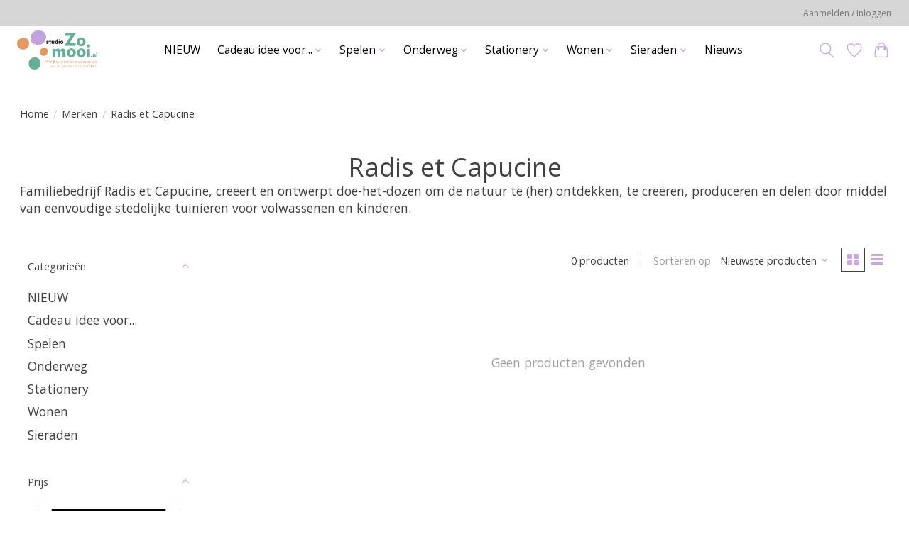

--- FILE ---
content_type: text/html;charset=utf-8
request_url: https://www.studiozomooi.nl/brands/radis-et-capucine/?source=facebook
body_size: 12789
content:
<!DOCTYPE html>
<html lang="nl">
  <head>
    <meta charset="utf-8"/>
<!-- [START] 'blocks/head.rain' -->
<!--

  (c) 2008-2026 Lightspeed Netherlands B.V.
  http://www.lightspeedhq.com
  Generated: 18-01-2026 @ 16:42:48

-->
<link rel="canonical" href="https://www.studiozomooi.nl/brands/radis-et-capucine/"/>
<link rel="alternate" href="https://www.studiozomooi.nl/index.rss" type="application/rss+xml" title="Nieuwe producten"/>
<meta name="robots" content="noodp,noydir"/>
<meta name="google-site-verification" content="6JspNqDaaqjRvZUUIv2DZ9JXLGON51Hcpp_J15mMeaI"/>
<meta property="og:url" content="https://www.studiozomooi.nl/brands/radis-et-capucine/?source=facebook"/>
<meta property="og:site_name" content="StudioZomooi"/>
<meta property="og:title" content="Radis et Capucine"/>
<meta property="og:description" content="Familiebedrijf Radis et Capucine, creëert en ontwerpt doe-het-dozen om de natuur te (her) ontdekken, te creëren, produceren en delen door middel van eenvoudig"/>
<script>
(function(w,d,s,l,i){w[l]=w[l]||[];w[l].push({'gtm.start':
new Date().getTime(),event:'gtm.js'});var f=d.getElementsByTagName(s)[0],
j=d.createElement(s),dl=l!='dataLayer'?'&l='+l:'';j.async=true;j.src=
'https://www.googletagmanager.com/gtm.js?id='+i+dl;f.parentNode.insertBefore(j,f);
})(window,document,'script','dataLayer','GTM-KS7DG72');
</script>
<!--[if lt IE 9]>
<script src="https://cdn.webshopapp.com/assets/html5shiv.js?2025-02-20"></script>
<![endif]-->
<!-- [END] 'blocks/head.rain' -->
    <title>Radis et Capucine - StudioZomooi</title>
    <meta name="description" content="Familiebedrijf Radis et Capucine, creëert en ontwerpt doe-het-dozen om de natuur te (her) ontdekken, te creëren, produceren en delen door middel van eenvoudig" />
    <meta name="keywords" content="Radis, et, Capucine, cadeau door de brievenbus, cotton-balls, Trixie, Cavallini, Jurriane-matter, Studio Roof, Design Letters, Play&amp;Go, cadeaupapier, recycled, brievenbuscadeau, creatief, cadeaus, Sass&amp;Belle, fairtrade, posters" />
    <meta http-equiv="X-UA-Compatible" content="IE=edge">
    <meta name="viewport" content="width=device-width, initial-scale=1">
    <meta name="apple-mobile-web-app-capable" content="yes">
    <meta name="apple-mobile-web-app-status-bar-style" content="black">
    
    <script>document.getElementsByTagName("html")[0].className += " js";</script>

    <link rel="shortcut icon" href="https://cdn.webshopapp.com/shops/12708/themes/174583/assets/favicon.png?20230401215902" type="image/x-icon" />
    <link href='//fonts.googleapis.com/css?family=Open%20Sans:400,300,600&display=swap' rel='stylesheet' type='text/css'>
<link href='//fonts.googleapis.com/css?family=Open%20Sans:400,300,600&display=swap' rel='stylesheet' type='text/css'>
    <link rel="stylesheet" href="https://cdn.webshopapp.com/assets/gui-2-0.css?2025-02-20" />
    <link rel="stylesheet" href="https://cdn.webshopapp.com/assets/gui-responsive-2-0.css?2025-02-20" />
    <link id="lightspeedframe" rel="stylesheet" href="https://cdn.webshopapp.com/shops/12708/themes/174583/assets/style.css?2023040122211920210104192718" />
    <!-- browsers not supporting CSS variables -->
    <script>
      if(!('CSS' in window) || !CSS.supports('color', 'var(--color-var)')) {var cfStyle = document.getElementById('lightspeedframe');if(cfStyle) {var href = cfStyle.getAttribute('href');href = href.replace('style.css', 'style-fallback.css');cfStyle.setAttribute('href', href);}}
    </script>
    <link rel="stylesheet" href="https://cdn.webshopapp.com/shops/12708/themes/174583/assets/settings.css?2023040122211920210104192718" />
    <link rel="stylesheet" href="https://cdn.webshopapp.com/shops/12708/themes/174583/assets/custom.css?2023040122211920210104192718" />

    <script src="https://cdn.webshopapp.com/assets/jquery-3-7-1.js?2025-02-20"></script>
    <script src="https://cdn.webshopapp.com/assets/jquery-ui-1-14-1.js?2025-02-20"></script>

  </head>
  <body>
    
          <header class="main-header main-header--mobile js-main-header position-relative">
  <div class="main-header__top-section">
    <div class="main-header__nav-grid justify-between@md container max-width-lg text-xs padding-y-xxs">
      <div></div>
      <ul class="main-header__list flex-grow flex-basis-0 justify-end@md display@md">        
                
                        <li class="main-header__item"><a href="https://www.studiozomooi.nl/account/" class="main-header__link" title="Mijn account">Aanmelden / Inloggen</a></li>
      </ul>
    </div>
  </div>
  <div class="main-header__mobile-content container max-width-lg">
          <a href="https://www.studiozomooi.nl/" class="main-header__logo" title="★Dé winkel vol cadeaus voor kinderen en ouders★">
        <img src="https://cdn.webshopapp.com/shops/12708/themes/174583/assets/logo.png?2023040122211920210104192718" alt="★Dé winkel vol cadeaus voor kinderen en ouders★">
                <img src="https://cdn.webshopapp.com/shops/12708/themes/174583/assets/logo-white.png?2023040122211920210104192718" class="main-header__logo-white" alt="★Dé winkel vol cadeaus voor kinderen en ouders★">
              </a>
        
    <div class="flex items-center">
            <a href="https://www.studiozomooi.nl/account/wishlist/" class="main-header__mobile-btn js-tab-focus">
        <svg class="icon" viewBox="0 0 24 25" fill="none"><title>Ga naar verlanglijst</title><path d="M11.3785 4.50387L12 5.42378L12.6215 4.50387C13.6598 2.96698 15.4376 1.94995 17.4545 1.94995C20.65 1.94995 23.232 4.49701 23.25 7.6084C23.2496 8.53335 22.927 9.71432 22.3056 11.056C21.689 12.3875 20.8022 13.8258 19.7333 15.249C17.6019 18.0872 14.7978 20.798 12.0932 22.4477L12 22.488L11.9068 22.4477C9.20215 20.798 6.3981 18.0872 4.26667 15.249C3.1978 13.8258 2.31101 12.3875 1.69437 11.056C1.07303 9.71436 0.750466 8.53342 0.75 7.60848C0.767924 4.49706 3.34993 1.94995 6.54545 1.94995C8.56242 1.94995 10.3402 2.96698 11.3785 4.50387Z" stroke="currentColor" stroke-width="1.5" fill="none"/></svg>
        <span class="sr-only">Verlanglijst</span>
      </a>
            <button class="reset main-header__mobile-btn js-tab-focus" aria-controls="cartDrawer">
        <svg class="icon" viewBox="0 0 24 25" fill="none"><title>Winkelwagen in-/uitschakelen</title><path d="M2.90171 9.65153C3.0797 8.00106 4.47293 6.75 6.13297 6.75H17.867C19.527 6.75 20.9203 8.00105 21.0982 9.65153L22.1767 19.6515C22.3839 21.5732 20.8783 23.25 18.9454 23.25H5.05454C3.1217 23.25 1.61603 21.5732 1.82328 19.6515L2.90171 9.65153Z" stroke="currentColor" stroke-width="1.5" fill="none"/>
        <path d="M7.19995 9.6001V5.7001C7.19995 2.88345 9.4833 0.600098 12.3 0.600098C15.1166 0.600098 17.4 2.88345 17.4 5.7001V9.6001" stroke="currentColor" stroke-width="1.5" fill="none"/>
        <circle cx="7.19996" cy="10.2001" r="1.8" fill="currentColor"/>
        <ellipse cx="17.4" cy="10.2001" rx="1.8" ry="1.8" fill="currentColor"/></svg>
        <span class="sr-only">Winkelwagen</span>
              </button>

      <button class="reset anim-menu-btn js-anim-menu-btn main-header__nav-control js-tab-focus" aria-label="Toggle menu">
        <i class="anim-menu-btn__icon anim-menu-btn__icon--close" aria-hidden="true"></i>
      </button>
    </div>
  </div>

  <div class="main-header__nav" role="navigation">
    <div class="main-header__nav-grid justify-between@md container max-width-lg">
      <div class="main-header__nav-logo-wrapper flex-shrink-0">
        
                  <a href="https://www.studiozomooi.nl/" class="main-header__logo" title="★Dé winkel vol cadeaus voor kinderen en ouders★">
            <img src="https://cdn.webshopapp.com/shops/12708/themes/174583/assets/logo.png?2023040122211920210104192718" alt="★Dé winkel vol cadeaus voor kinderen en ouders★">
                        <img src="https://cdn.webshopapp.com/shops/12708/themes/174583/assets/logo-white.png?2023040122211920210104192718" class="main-header__logo-white" alt="★Dé winkel vol cadeaus voor kinderen en ouders★">
                      </a>
              </div>
      
      <form action="https://www.studiozomooi.nl/search/" method="get" role="search" class="padding-y-md hide@md">
        <label class="sr-only" for="searchInputMobile">Zoeken</label>
        <input class="header-v3__nav-form-control form-control width-100%" value="" autocomplete="off" type="search" name="q" id="searchInputMobile" placeholder="Zoeken ...">
      </form>

      <ul class="main-header__list flex-grow flex-basis-0 flex-wrap justify-center@md">
        
        
                <li class="main-header__item">
          <a class="main-header__link" href="https://www.studiozomooi.nl/nieuw/">
            NIEUW                                    
          </a>
                  </li>
                <li class="main-header__item js-main-nav__item">
          <a class="main-header__link js-main-nav__control" href="https://www.studiozomooi.nl/cadeau-idee-voor/">
            <span>Cadeau idee voor...</span>            <svg class="main-header__dropdown-icon icon" viewBox="0 0 16 16"><polygon fill="currentColor" points="8,11.4 2.6,6 4,4.6 8,8.6 12,4.6 13.4,6 "></polygon></svg>                        <i class="main-header__arrow-icon" aria-hidden="true">
              <svg class="icon" viewBox="0 0 16 16">
                <g class="icon__group" fill="none" stroke="currentColor" stroke-linecap="square" stroke-miterlimit="10" stroke-width="2">
                  <path d="M2 2l12 12" />
                  <path d="M14 2L2 14" />
                </g>
              </svg>
            </i>
                        
          </a>
                    <ul class="main-header__dropdown">
            <li class="main-header__dropdown-item"><a href="https://www.studiozomooi.nl/cadeau-idee-voor/" class="main-header__dropdown-link hide@md">Alle Cadeau idee voor...</a></li>
                        <li class="main-header__dropdown-item">
              <a class="main-header__dropdown-link" href="https://www.studiozomooi.nl/cadeau-idee-voor/door-de-brievenbus/">
                Door de brievenbus
                                              </a>

                          </li>
                        <li class="main-header__dropdown-item">
              <a class="main-header__dropdown-link" href="https://www.studiozomooi.nl/cadeau-idee-voor/kerst/">
                Kerst
                                              </a>

                          </li>
                        <li class="main-header__dropdown-item js-main-nav__item position-relative">
              <a class="main-header__dropdown-link js-main-nav__control flex justify-between " href="https://www.studiozomooi.nl/cadeau-idee-voor/sinterklaas/">
                Sinterklaas
                <svg class="dropdown__desktop-icon icon" aria-hidden="true" viewBox="0 0 12 12"><polyline stroke-width="1" stroke="currentColor" fill="none" stroke-linecap="round" stroke-linejoin="round" points="3.5 0.5 9.5 6 3.5 11.5"></polyline></svg>                                <i class="main-header__arrow-icon" aria-hidden="true">
                  <svg class="icon" viewBox="0 0 16 16">
                    <g class="icon__group" fill="none" stroke="currentColor" stroke-linecap="square" stroke-miterlimit="10" stroke-width="2">
                      <path d="M2 2l12 12" />
                      <path d="M14 2L2 14" />
                    </g>
                  </svg>
                </i>
                              </a>

                            <ul class="main-header__dropdown">
                <li><a href="https://www.studiozomooi.nl/cadeau-idee-voor/sinterklaas/" class="main-header__dropdown-link hide@md">Alle Sinterklaas</a></li>
                                <li><a class="main-header__dropdown-link" href="https://www.studiozomooi.nl/cadeau-idee-voor/sinterklaas/schoencadeautjes-tot-10/">Schoencadeautjes tot €10,-</a></li>
                                <li><a class="main-header__dropdown-link" href="https://www.studiozomooi.nl/cadeau-idee-voor/sinterklaas/cadeautjes-tot-20/">Cadeautjes tot €20,-</a></li>
                                <li><a class="main-header__dropdown-link" href="https://www.studiozomooi.nl/cadeau-idee-voor/sinterklaas/cadeautjes-tot-30/">Cadeautjes tot €30,-</a></li>
                                <li><a class="main-header__dropdown-link" href="https://www.studiozomooi.nl/cadeau-idee-voor/sinterklaas/cadeautjes-vanaf-30/">Cadeautjes vanaf €30,-</a></li>
                                <li><a class="main-header__dropdown-link" href="https://www.studiozomooi.nl/cadeau-idee-voor/sinterklaas/te-gekke-knuffels/">Te gekke knuffels</a></li>
                                <li><a class="main-header__dropdown-link" href="https://www.studiozomooi.nl/cadeau-idee-voor/sinterklaas/voor-in-de-slaapkamer/">Voor in de (slaap)kamer</a></li>
                                <li><a class="main-header__dropdown-link" href="https://www.studiozomooi.nl/cadeau-idee-voor/sinterklaas/knutselen-kleuren-en-invullen/">Knutselen, kleuren en invullen</a></li>
                                <li><a class="main-header__dropdown-link" href="https://www.studiozomooi.nl/cadeau-idee-voor/sinterklaas/lezen-en-voorlezen/">Lezen en voorlezen</a></li>
                                <li><a class="main-header__dropdown-link" href="https://www.studiozomooi.nl/cadeau-idee-voor/sinterklaas/speelgoed/">Speelgoed</a></li>
                                <li><a class="main-header__dropdown-link" href="https://www.studiozomooi.nl/cadeau-idee-voor/sinterklaas/puzzelen-en-bouwen/">Puzzelen en bouwen</a></li>
                                <li><a class="main-header__dropdown-link" href="https://www.studiozomooi.nl/cadeau-idee-voor/sinterklaas/leuk-voor-onderweg/">Leuk voor onderweg</a></li>
                                <li><a class="main-header__dropdown-link" href="https://www.studiozomooi.nl/cadeau-idee-voor/sinterklaas/sieraden/">Sieraden</a></li>
                              </ul>
                          </li>
                        <li class="main-header__dropdown-item js-main-nav__item position-relative">
              <a class="main-header__dropdown-link js-main-nav__control flex justify-between " href="https://www.studiozomooi.nl/cadeau-idee-voor/baby/">
                Baby
                <svg class="dropdown__desktop-icon icon" aria-hidden="true" viewBox="0 0 12 12"><polyline stroke-width="1" stroke="currentColor" fill="none" stroke-linecap="round" stroke-linejoin="round" points="3.5 0.5 9.5 6 3.5 11.5"></polyline></svg>                                <i class="main-header__arrow-icon" aria-hidden="true">
                  <svg class="icon" viewBox="0 0 16 16">
                    <g class="icon__group" fill="none" stroke="currentColor" stroke-linecap="square" stroke-miterlimit="10" stroke-width="2">
                      <path d="M2 2l12 12" />
                      <path d="M14 2L2 14" />
                    </g>
                  </svg>
                </i>
                              </a>

                            <ul class="main-header__dropdown">
                <li><a href="https://www.studiozomooi.nl/cadeau-idee-voor/baby/" class="main-header__dropdown-link hide@md">Alle Baby</a></li>
                                <li><a class="main-header__dropdown-link" href="https://www.studiozomooi.nl/cadeau-idee-voor/baby/tot-10/">tot €10</a></li>
                                <li><a class="main-header__dropdown-link" href="https://www.studiozomooi.nl/cadeau-idee-voor/baby/van-10-20/">van €10 - €20</a></li>
                                <li><a class="main-header__dropdown-link" href="https://www.studiozomooi.nl/cadeau-idee-voor/baby/vanaf-20/">vanaf €20</a></li>
                                <li><a class="main-header__dropdown-link" href="https://www.studiozomooi.nl/cadeau-idee-voor/baby/brievenbuscadeautje/">Brievenbuscadeautje</a></li>
                                <li><a class="main-header__dropdown-link" href="https://www.studiozomooi.nl/cadeau-idee-voor/baby/geboortekaartje/">Geboortekaartje</a></li>
                              </ul>
                          </li>
                        <li class="main-header__dropdown-item js-main-nav__item position-relative">
              <a class="main-header__dropdown-link js-main-nav__control flex justify-between " href="https://www.studiozomooi.nl/cadeau-idee-voor/kids/">
                Kids
                <svg class="dropdown__desktop-icon icon" aria-hidden="true" viewBox="0 0 12 12"><polyline stroke-width="1" stroke="currentColor" fill="none" stroke-linecap="round" stroke-linejoin="round" points="3.5 0.5 9.5 6 3.5 11.5"></polyline></svg>                                <i class="main-header__arrow-icon" aria-hidden="true">
                  <svg class="icon" viewBox="0 0 16 16">
                    <g class="icon__group" fill="none" stroke="currentColor" stroke-linecap="square" stroke-miterlimit="10" stroke-width="2">
                      <path d="M2 2l12 12" />
                      <path d="M14 2L2 14" />
                    </g>
                  </svg>
                </i>
                              </a>

                            <ul class="main-header__dropdown">
                <li><a href="https://www.studiozomooi.nl/cadeau-idee-voor/kids/" class="main-header__dropdown-link hide@md">Alle Kids</a></li>
                                <li><a class="main-header__dropdown-link" href="https://www.studiozomooi.nl/cadeau-idee-voor/kids/tot-10/">tot €10</a></li>
                                <li><a class="main-header__dropdown-link" href="https://www.studiozomooi.nl/cadeau-idee-voor/kids/van-10-20/">van €10 - €20</a></li>
                                <li><a class="main-header__dropdown-link" href="https://www.studiozomooi.nl/cadeau-idee-voor/kids/vanaf-20/">vanaf €20</a></li>
                                <li><a class="main-header__dropdown-link" href="https://www.studiozomooi.nl/cadeau-idee-voor/kids/brievenbuscadeautje/">Brievenbuscadeautje</a></li>
                                <li><a class="main-header__dropdown-link" href="https://www.studiozomooi.nl/cadeau-idee-voor/kids/schoencadeautjes/">Schoencadeautjes</a></li>
                                <li><a class="main-header__dropdown-link" href="https://www.studiozomooi.nl/cadeau-idee-voor/kids/verjaardagskaartje/">Verjaardagskaartje</a></li>
                              </ul>
                          </li>
                        <li class="main-header__dropdown-item js-main-nav__item position-relative">
              <a class="main-header__dropdown-link js-main-nav__control flex justify-between " href="https://www.studiozomooi.nl/cadeau-idee-voor/tieners/">
                Tieners
                <svg class="dropdown__desktop-icon icon" aria-hidden="true" viewBox="0 0 12 12"><polyline stroke-width="1" stroke="currentColor" fill="none" stroke-linecap="round" stroke-linejoin="round" points="3.5 0.5 9.5 6 3.5 11.5"></polyline></svg>                                <i class="main-header__arrow-icon" aria-hidden="true">
                  <svg class="icon" viewBox="0 0 16 16">
                    <g class="icon__group" fill="none" stroke="currentColor" stroke-linecap="square" stroke-miterlimit="10" stroke-width="2">
                      <path d="M2 2l12 12" />
                      <path d="M14 2L2 14" />
                    </g>
                  </svg>
                </i>
                              </a>

                            <ul class="main-header__dropdown">
                <li><a href="https://www.studiozomooi.nl/cadeau-idee-voor/tieners/" class="main-header__dropdown-link hide@md">Alle Tieners</a></li>
                                <li><a class="main-header__dropdown-link" href="https://www.studiozomooi.nl/cadeau-idee-voor/tieners/tot-10/">tot €10</a></li>
                                <li><a class="main-header__dropdown-link" href="https://www.studiozomooi.nl/cadeau-idee-voor/tieners/van-10-20/">van €10 - €20</a></li>
                                <li><a class="main-header__dropdown-link" href="https://www.studiozomooi.nl/cadeau-idee-voor/tieners/vanaf-20/">vanaf €20</a></li>
                                <li><a class="main-header__dropdown-link" href="https://www.studiozomooi.nl/cadeau-idee-voor/tieners/past-door-de-brievenbus/">Past door de brievenbus</a></li>
                                <li><a class="main-header__dropdown-link" href="https://www.studiozomooi.nl/cadeau-idee-voor/tieners/verjaardagskaartje/">Verjaardagskaartje</a></li>
                              </ul>
                          </li>
                        <li class="main-header__dropdown-item js-main-nav__item position-relative">
              <a class="main-header__dropdown-link js-main-nav__control flex justify-between " href="https://www.studiozomooi.nl/cadeau-idee-voor/haar/">
                Haar
                <svg class="dropdown__desktop-icon icon" aria-hidden="true" viewBox="0 0 12 12"><polyline stroke-width="1" stroke="currentColor" fill="none" stroke-linecap="round" stroke-linejoin="round" points="3.5 0.5 9.5 6 3.5 11.5"></polyline></svg>                                <i class="main-header__arrow-icon" aria-hidden="true">
                  <svg class="icon" viewBox="0 0 16 16">
                    <g class="icon__group" fill="none" stroke="currentColor" stroke-linecap="square" stroke-miterlimit="10" stroke-width="2">
                      <path d="M2 2l12 12" />
                      <path d="M14 2L2 14" />
                    </g>
                  </svg>
                </i>
                              </a>

                            <ul class="main-header__dropdown">
                <li><a href="https://www.studiozomooi.nl/cadeau-idee-voor/haar/" class="main-header__dropdown-link hide@md">Alle Haar</a></li>
                                <li><a class="main-header__dropdown-link" href="https://www.studiozomooi.nl/cadeau-idee-voor/haar/tot-10/">tot €10</a></li>
                                <li><a class="main-header__dropdown-link" href="https://www.studiozomooi.nl/cadeau-idee-voor/haar/van-10-20/">van €10 - €20</a></li>
                                <li><a class="main-header__dropdown-link" href="https://www.studiozomooi.nl/cadeau-idee-voor/haar/vanaf-20/">vanaf €20</a></li>
                                <li><a class="main-header__dropdown-link" href="https://www.studiozomooi.nl/cadeau-idee-voor/haar/past-door-de-brievenbus/">Past door de brievenbus</a></li>
                                <li><a class="main-header__dropdown-link" href="https://www.studiozomooi.nl/cadeau-idee-voor/haar/verjaardagskaartje/">Verjaardagskaartje</a></li>
                              </ul>
                          </li>
                        <li class="main-header__dropdown-item js-main-nav__item position-relative">
              <a class="main-header__dropdown-link js-main-nav__control flex justify-between " href="https://www.studiozomooi.nl/cadeau-idee-voor/hem/">
                Hem
                <svg class="dropdown__desktop-icon icon" aria-hidden="true" viewBox="0 0 12 12"><polyline stroke-width="1" stroke="currentColor" fill="none" stroke-linecap="round" stroke-linejoin="round" points="3.5 0.5 9.5 6 3.5 11.5"></polyline></svg>                                <i class="main-header__arrow-icon" aria-hidden="true">
                  <svg class="icon" viewBox="0 0 16 16">
                    <g class="icon__group" fill="none" stroke="currentColor" stroke-linecap="square" stroke-miterlimit="10" stroke-width="2">
                      <path d="M2 2l12 12" />
                      <path d="M14 2L2 14" />
                    </g>
                  </svg>
                </i>
                              </a>

                            <ul class="main-header__dropdown">
                <li><a href="https://www.studiozomooi.nl/cadeau-idee-voor/hem/" class="main-header__dropdown-link hide@md">Alle Hem</a></li>
                                <li><a class="main-header__dropdown-link" href="https://www.studiozomooi.nl/cadeau-idee-voor/hem/tot-10/">tot €10</a></li>
                                <li><a class="main-header__dropdown-link" href="https://www.studiozomooi.nl/cadeau-idee-voor/hem/van-10-20/">van €10 - €20</a></li>
                                <li><a class="main-header__dropdown-link" href="https://www.studiozomooi.nl/cadeau-idee-voor/hem/vanaf-20/">vanaf €20</a></li>
                                <li><a class="main-header__dropdown-link" href="https://www.studiozomooi.nl/cadeau-idee-voor/hem/past-door-de-brievenbus/">Past door de brievenbus</a></li>
                                <li><a class="main-header__dropdown-link" href="https://www.studiozomooi.nl/cadeau-idee-voor/hem/verjaardagskaartje/">Verjaardagskaartje</a></li>
                              </ul>
                          </li>
                        <li class="main-header__dropdown-item">
              <a class="main-header__dropdown-link" href="https://www.studiozomooi.nl/cadeau-idee-voor/cadeaubon/">
                Cadeaubon
                                              </a>

                          </li>
                        <li class="main-header__dropdown-item">
              <a class="main-header__dropdown-link" href="https://www.studiozomooi.nl/cadeau-idee-voor/terug-naar-school/">
                Terug naar school
                                              </a>

                          </li>
                        <li class="main-header__dropdown-item">
              <a class="main-header__dropdown-link" href="https://www.studiozomooi.nl/cadeau-idee-voor/vakantie-op-reis/">
                Vakantie - Op reis
                                              </a>

                          </li>
                        <li class="main-header__dropdown-item">
              <a class="main-header__dropdown-link" href="https://www.studiozomooi.nl/cadeau-idee-voor/valentijn/">
                Valentijn
                                              </a>

                          </li>
                        <li class="main-header__dropdown-item">
              <a class="main-header__dropdown-link" href="https://www.studiozomooi.nl/cadeau-idee-voor/moederdag-omadag/">
                Moederdag - Omadag
                                              </a>

                          </li>
                        <li class="main-header__dropdown-item">
              <a class="main-header__dropdown-link" href="https://www.studiozomooi.nl/cadeau-idee-voor/vaderdag-opadag/">
                Vaderdag - Opadag
                                              </a>

                          </li>
                        <li class="main-header__dropdown-item">
              <a class="main-header__dropdown-link" href="https://www.studiozomooi.nl/cadeau-idee-voor/einde-schooljaar/">
                Einde schooljaar
                                              </a>

                          </li>
                        <li class="main-header__dropdown-item">
              <a class="main-header__dropdown-link" href="https://www.studiozomooi.nl/cadeau-idee-voor/geboorte-kraambezoek/">
                Geboorte - Kraambezoek
                                              </a>

                          </li>
                      </ul>
                  </li>
                <li class="main-header__item js-main-nav__item">
          <a class="main-header__link js-main-nav__control" href="https://www.studiozomooi.nl/spelen/">
            <span>Spelen</span>            <svg class="main-header__dropdown-icon icon" viewBox="0 0 16 16"><polygon fill="currentColor" points="8,11.4 2.6,6 4,4.6 8,8.6 12,4.6 13.4,6 "></polygon></svg>                        <i class="main-header__arrow-icon" aria-hidden="true">
              <svg class="icon" viewBox="0 0 16 16">
                <g class="icon__group" fill="none" stroke="currentColor" stroke-linecap="square" stroke-miterlimit="10" stroke-width="2">
                  <path d="M2 2l12 12" />
                  <path d="M14 2L2 14" />
                </g>
              </svg>
            </i>
                        
          </a>
                    <ul class="main-header__dropdown">
            <li class="main-header__dropdown-item"><a href="https://www.studiozomooi.nl/spelen/" class="main-header__dropdown-link hide@md">Alle Spelen</a></li>
                        <li class="main-header__dropdown-item js-main-nav__item position-relative">
              <a class="main-header__dropdown-link js-main-nav__control flex justify-between " href="https://www.studiozomooi.nl/spelen/babyspeeltjes/">
                Babyspeeltjes
                <svg class="dropdown__desktop-icon icon" aria-hidden="true" viewBox="0 0 12 12"><polyline stroke-width="1" stroke="currentColor" fill="none" stroke-linecap="round" stroke-linejoin="round" points="3.5 0.5 9.5 6 3.5 11.5"></polyline></svg>                                <i class="main-header__arrow-icon" aria-hidden="true">
                  <svg class="icon" viewBox="0 0 16 16">
                    <g class="icon__group" fill="none" stroke="currentColor" stroke-linecap="square" stroke-miterlimit="10" stroke-width="2">
                      <path d="M2 2l12 12" />
                      <path d="M14 2L2 14" />
                    </g>
                  </svg>
                </i>
                              </a>

                            <ul class="main-header__dropdown">
                <li><a href="https://www.studiozomooi.nl/spelen/babyspeeltjes/" class="main-header__dropdown-link hide@md">Alle Babyspeeltjes</a></li>
                                <li><a class="main-header__dropdown-link" href="https://www.studiozomooi.nl/spelen/babyspeeltjes/bijtspeeltjes/">Bijtspeeltjes</a></li>
                                <li><a class="main-header__dropdown-link" href="https://www.studiozomooi.nl/spelen/babyspeeltjes/houten-speelgoed/">Houten speelgoed</a></li>
                                <li><a class="main-header__dropdown-link" href="https://www.studiozomooi.nl/spelen/babyspeeltjes/knuffels/">Knuffels</a></li>
                              </ul>
                          </li>
                        <li class="main-header__dropdown-item">
              <a class="main-header__dropdown-link" href="https://www.studiozomooi.nl/spelen/bouwen/">
                Bouwen
                                              </a>

                          </li>
                        <li class="main-header__dropdown-item">
              <a class="main-header__dropdown-link" href="https://www.studiozomooi.nl/spelen/buiten-spelen/">
                Buiten Spelen
                                              </a>

                          </li>
                        <li class="main-header__dropdown-item">
              <a class="main-header__dropdown-link" href="https://www.studiozomooi.nl/spelen/experimenteren/">
                Experimenteren
                                              </a>

                          </li>
                        <li class="main-header__dropdown-item">
              <a class="main-header__dropdown-link" href="https://www.studiozomooi.nl/spelen/feest/">
                Feest!
                                              </a>

                          </li>
                        <li class="main-header__dropdown-item">
              <a class="main-header__dropdown-link" href="https://www.studiozomooi.nl/spelen/kartonnen-wereld/">
                Kartonnen wereld
                                              </a>

                          </li>
                        <li class="main-header__dropdown-item">
              <a class="main-header__dropdown-link" href="https://www.studiozomooi.nl/spelen/kleuren-en-tekenen/">
                Kleuren en tekenen
                                              </a>

                          </li>
                        <li class="main-header__dropdown-item">
              <a class="main-header__dropdown-link" href="https://www.studiozomooi.nl/spelen/knutselen/">
                Knutselen
                                              </a>

                          </li>
                        <li class="main-header__dropdown-item">
              <a class="main-header__dropdown-link" href="https://www.studiozomooi.nl/spelen/lezen-en-invullen/">
                Lezen en Invullen
                                              </a>

                          </li>
                        <li class="main-header__dropdown-item">
              <a class="main-header__dropdown-link" href="https://www.studiozomooi.nl/spelen/origami-en-vouwen/">
                Origami en vouwen
                                              </a>

                          </li>
                        <li class="main-header__dropdown-item">
              <a class="main-header__dropdown-link" href="https://www.studiozomooi.nl/spelen/puzzelen/">
                Puzzelen
                                              </a>

                          </li>
                        <li class="main-header__dropdown-item">
              <a class="main-header__dropdown-link" href="https://www.studiozomooi.nl/spelen/verkleden/">
                Verkleden
                                              </a>

                          </li>
                        <li class="main-header__dropdown-item">
              <a class="main-header__dropdown-link" href="https://www.studiozomooi.nl/spelen/nog-meer-speelgoed/">
                Nog meer speelgoed
                                              </a>

                          </li>
                        <li class="main-header__dropdown-item">
              <a class="main-header__dropdown-link" href="https://www.studiozomooi.nl/spelen/binnen-spelen/">
                Binnen spelen
                                              </a>

                          </li>
                      </ul>
                  </li>
                <li class="main-header__item js-main-nav__item">
          <a class="main-header__link js-main-nav__control" href="https://www.studiozomooi.nl/onderweg/">
            <span>Onderweg</span>            <svg class="main-header__dropdown-icon icon" viewBox="0 0 16 16"><polygon fill="currentColor" points="8,11.4 2.6,6 4,4.6 8,8.6 12,4.6 13.4,6 "></polygon></svg>                        <i class="main-header__arrow-icon" aria-hidden="true">
              <svg class="icon" viewBox="0 0 16 16">
                <g class="icon__group" fill="none" stroke="currentColor" stroke-linecap="square" stroke-miterlimit="10" stroke-width="2">
                  <path d="M2 2l12 12" />
                  <path d="M14 2L2 14" />
                </g>
              </svg>
            </i>
                        
          </a>
                    <ul class="main-header__dropdown">
            <li class="main-header__dropdown-item"><a href="https://www.studiozomooi.nl/onderweg/" class="main-header__dropdown-link hide@md">Alle Onderweg</a></li>
                        <li class="main-header__dropdown-item">
              <a class="main-header__dropdown-link" href="https://www.studiozomooi.nl/onderweg/broodtrommels/">
                Broodtrommels
                                              </a>

                          </li>
                        <li class="main-header__dropdown-item">
              <a class="main-header__dropdown-link" href="https://www.studiozomooi.nl/onderweg/drinkflessen/">
                Drinkflessen
                                              </a>

                          </li>
                        <li class="main-header__dropdown-item">
              <a class="main-header__dropdown-link" href="https://www.studiozomooi.nl/onderweg/koeltassen/">
                Koeltassen
                                              </a>

                          </li>
                        <li class="main-header__dropdown-item">
              <a class="main-header__dropdown-link" href="https://www.studiozomooi.nl/onderweg/koffertjes/">
                Koffertjes
                                              </a>

                          </li>
                        <li class="main-header__dropdown-item js-main-nav__item position-relative">
              <a class="main-header__dropdown-link js-main-nav__control flex justify-between " href="https://www.studiozomooi.nl/onderweg/portemonnees/">
                Portemonnees
                <svg class="dropdown__desktop-icon icon" aria-hidden="true" viewBox="0 0 12 12"><polyline stroke-width="1" stroke="currentColor" fill="none" stroke-linecap="round" stroke-linejoin="round" points="3.5 0.5 9.5 6 3.5 11.5"></polyline></svg>                                <i class="main-header__arrow-icon" aria-hidden="true">
                  <svg class="icon" viewBox="0 0 16 16">
                    <g class="icon__group" fill="none" stroke="currentColor" stroke-linecap="square" stroke-miterlimit="10" stroke-width="2">
                      <path d="M2 2l12 12" />
                      <path d="M14 2L2 14" />
                    </g>
                  </svg>
                </i>
                              </a>

                            <ul class="main-header__dropdown">
                <li><a href="https://www.studiozomooi.nl/onderweg/portemonnees/" class="main-header__dropdown-link hide@md">Alle Portemonnees</a></li>
                                <li><a class="main-header__dropdown-link" href="https://www.studiozomooi.nl/onderweg/portemonnees/mighty-wallet/">Mighty Wallet</a></li>
                                <li><a class="main-header__dropdown-link" href="https://www.studiozomooi.nl/onderweg/portemonnees/pasjeshouders/">Pasjeshouders</a></li>
                                <li><a class="main-header__dropdown-link" href="https://www.studiozomooi.nl/onderweg/portemonnees/portemonnees/">Portemonnees</a></li>
                              </ul>
                          </li>
                        <li class="main-header__dropdown-item">
              <a class="main-header__dropdown-link" href="https://www.studiozomooi.nl/onderweg/rugzakken/">
                Rugzakken
                                              </a>

                          </li>
                        <li class="main-header__dropdown-item js-main-nav__item position-relative">
              <a class="main-header__dropdown-link js-main-nav__control flex justify-between " href="https://www.studiozomooi.nl/onderweg/tassen-en-etuis/">
                Tassen en etuis
                <svg class="dropdown__desktop-icon icon" aria-hidden="true" viewBox="0 0 12 12"><polyline stroke-width="1" stroke="currentColor" fill="none" stroke-linecap="round" stroke-linejoin="round" points="3.5 0.5 9.5 6 3.5 11.5"></polyline></svg>                                <i class="main-header__arrow-icon" aria-hidden="true">
                  <svg class="icon" viewBox="0 0 16 16">
                    <g class="icon__group" fill="none" stroke="currentColor" stroke-linecap="square" stroke-miterlimit="10" stroke-width="2">
                      <path d="M2 2l12 12" />
                      <path d="M14 2L2 14" />
                    </g>
                  </svg>
                </i>
                              </a>

                            <ul class="main-header__dropdown">
                <li><a href="https://www.studiozomooi.nl/onderweg/tassen-en-etuis/" class="main-header__dropdown-link hide@md">Alle Tassen en etuis</a></li>
                                <li><a class="main-header__dropdown-link" href="https://www.studiozomooi.nl/onderweg/tassen-en-etuis/etuis/">Etuis</a></li>
                                <li><a class="main-header__dropdown-link" href="https://www.studiozomooi.nl/onderweg/tassen-en-etuis/paspoort-cover/">Paspoort cover</a></li>
                                <li><a class="main-header__dropdown-link" href="https://www.studiozomooi.nl/onderweg/tassen-en-etuis/shoppers-en-handtassen/">Shoppers en handtassen</a></li>
                                <li><a class="main-header__dropdown-link" href="https://www.studiozomooi.nl/onderweg/tassen-en-etuis/weekendtassen/">Weekendtassen</a></li>
                              </ul>
                          </li>
                      </ul>
                  </li>
                <li class="main-header__item js-main-nav__item">
          <a class="main-header__link js-main-nav__control" href="https://www.studiozomooi.nl/stationery/">
            <span>Stationery</span>            <svg class="main-header__dropdown-icon icon" viewBox="0 0 16 16"><polygon fill="currentColor" points="8,11.4 2.6,6 4,4.6 8,8.6 12,4.6 13.4,6 "></polygon></svg>                        <i class="main-header__arrow-icon" aria-hidden="true">
              <svg class="icon" viewBox="0 0 16 16">
                <g class="icon__group" fill="none" stroke="currentColor" stroke-linecap="square" stroke-miterlimit="10" stroke-width="2">
                  <path d="M2 2l12 12" />
                  <path d="M14 2L2 14" />
                </g>
              </svg>
            </i>
                        
          </a>
                    <ul class="main-header__dropdown">
            <li class="main-header__dropdown-item"><a href="https://www.studiozomooi.nl/stationery/" class="main-header__dropdown-link hide@md">Alle Stationery</a></li>
                        <li class="main-header__dropdown-item">
              <a class="main-header__dropdown-link" href="https://www.studiozomooi.nl/stationery/bureau-organizers/">
                Bureau organizers
                                              </a>

                          </li>
                        <li class="main-header__dropdown-item">
              <a class="main-header__dropdown-link" href="https://www.studiozomooi.nl/stationery/etuis/">
                Etuis
                                              </a>

                          </li>
                        <li class="main-header__dropdown-item">
              <a class="main-header__dropdown-link" href="https://www.studiozomooi.nl/stationery/inpakpapier/">
                Inpakpapier
                                              </a>

                          </li>
                        <li class="main-header__dropdown-item">
              <a class="main-header__dropdown-link" href="https://www.studiozomooi.nl/stationery/invulboeken/">
                Invulboeken
                                              </a>

                          </li>
                        <li class="main-header__dropdown-item js-main-nav__item position-relative">
              <a class="main-header__dropdown-link js-main-nav__control flex justify-between " href="https://www.studiozomooi.nl/stationery/kaartjes/">
                Kaartjes
                <svg class="dropdown__desktop-icon icon" aria-hidden="true" viewBox="0 0 12 12"><polyline stroke-width="1" stroke="currentColor" fill="none" stroke-linecap="round" stroke-linejoin="round" points="3.5 0.5 9.5 6 3.5 11.5"></polyline></svg>                                <i class="main-header__arrow-icon" aria-hidden="true">
                  <svg class="icon" viewBox="0 0 16 16">
                    <g class="icon__group" fill="none" stroke="currentColor" stroke-linecap="square" stroke-miterlimit="10" stroke-width="2">
                      <path d="M2 2l12 12" />
                      <path d="M14 2L2 14" />
                    </g>
                  </svg>
                </i>
                              </a>

                            <ul class="main-header__dropdown">
                <li><a href="https://www.studiozomooi.nl/stationery/kaartjes/" class="main-header__dropdown-link hide@md">Alle Kaartjes</a></li>
                                <li><a class="main-header__dropdown-link" href="https://www.studiozomooi.nl/stationery/kaartjes/verjaardag/">Verjaardag</a></li>
                                <li><a class="main-header__dropdown-link" href="https://www.studiozomooi.nl/stationery/kaartjes/geboorte/">Geboorte</a></li>
                                <li><a class="main-header__dropdown-link" href="https://www.studiozomooi.nl/stationery/kaartjes/houten-kaarten/">Houten kaarten</a></li>
                                <li><a class="main-header__dropdown-link" href="https://www.studiozomooi.nl/stationery/kaartjes/pop-out-kaarten/">Pop-out kaarten</a></li>
                                <li><a class="main-header__dropdown-link" href="https://www.studiozomooi.nl/stationery/kaartjes/labeltjes-en-tags/">Labeltjes en tags</a></li>
                                <li><a class="main-header__dropdown-link" href="https://www.studiozomooi.nl/stationery/kaartjes/laser-gesneden-kaarten/">Laser gesneden kaarten</a></li>
                                <li><a class="main-header__dropdown-link" href="https://www.studiozomooi.nl/stationery/kaartjes/kerst/">Kerst</a></li>
                                <li><a class="main-header__dropdown-link" href="https://www.studiozomooi.nl/stationery/kaartjes/en-nog-meer/">En nog meer!</a></li>
                              </ul>
                          </li>
                        <li class="main-header__dropdown-item">
              <a class="main-header__dropdown-link" href="https://www.studiozomooi.nl/stationery/linten-en-koord/">
                Linten en koord
                                              </a>

                          </li>
                        <li class="main-header__dropdown-item">
              <a class="main-header__dropdown-link" href="https://www.studiozomooi.nl/stationery/magneten-en-magneetborden/">
                Magneten en magneetborden
                                              </a>

                          </li>
                        <li class="main-header__dropdown-item">
              <a class="main-header__dropdown-link" href="https://www.studiozomooi.nl/stationery/masking-tape-en-tapes/">
                Masking Tape en Tapes
                                              </a>

                          </li>
                        <li class="main-header__dropdown-item">
              <a class="main-header__dropdown-link" href="https://www.studiozomooi.nl/stationery/notitieboeken-en-schriften/">
                Notitieboeken en schriften
                                              </a>

                          </li>
                        <li class="main-header__dropdown-item">
              <a class="main-header__dropdown-link" href="https://www.studiozomooi.nl/stationery/paperclips/">
                Paperclips
                                              </a>

                          </li>
                        <li class="main-header__dropdown-item">
              <a class="main-header__dropdown-link" href="https://www.studiozomooi.nl/stationery/schrijven/">
                Schrijven
                                              </a>

                          </li>
                        <li class="main-header__dropdown-item">
              <a class="main-header__dropdown-link" href="https://www.studiozomooi.nl/stationery/sjablonen-en-mallen/">
                Sjablonen en mallen
                                              </a>

                          </li>
                        <li class="main-header__dropdown-item js-main-nav__item position-relative">
              <a class="main-header__dropdown-link js-main-nav__control flex justify-between " href="https://www.studiozomooi.nl/stationery/stempels-en-inkt/">
                Stempels en Inkt
                <svg class="dropdown__desktop-icon icon" aria-hidden="true" viewBox="0 0 12 12"><polyline stroke-width="1" stroke="currentColor" fill="none" stroke-linecap="round" stroke-linejoin="round" points="3.5 0.5 9.5 6 3.5 11.5"></polyline></svg>                                <i class="main-header__arrow-icon" aria-hidden="true">
                  <svg class="icon" viewBox="0 0 16 16">
                    <g class="icon__group" fill="none" stroke="currentColor" stroke-linecap="square" stroke-miterlimit="10" stroke-width="2">
                      <path d="M2 2l12 12" />
                      <path d="M14 2L2 14" />
                    </g>
                  </svg>
                </i>
                              </a>

                            <ul class="main-header__dropdown">
                <li><a href="https://www.studiozomooi.nl/stationery/stempels-en-inkt/" class="main-header__dropdown-link hide@md">Alle Stempels en Inkt</a></li>
                                <li><a class="main-header__dropdown-link" href="https://www.studiozomooi.nl/stationery/stempels-en-inkt/losse-stempels/">Losse stempels</a></li>
                                <li><a class="main-header__dropdown-link" href="https://www.studiozomooi.nl/stationery/stempels-en-inkt/stempelsets/">Stempelsets</a></li>
                                <li><a class="main-header__dropdown-link" href="https://www.studiozomooi.nl/stationery/stempels-en-inkt/stempelinkt/">Stempelinkt</a></li>
                                <li><a class="main-header__dropdown-link" href="https://www.studiozomooi.nl/stationery/stempels-en-inkt/textiel-stempels-en-inkt/">Textiel stempels en inkt</a></li>
                              </ul>
                          </li>
                        <li class="main-header__dropdown-item">
              <a class="main-header__dropdown-link" href="https://www.studiozomooi.nl/stationery/stickers/">
                Stickers
                                              </a>

                          </li>
                        <li class="main-header__dropdown-item">
              <a class="main-header__dropdown-link" href="https://www.studiozomooi.nl/stationery/sticky-notes-en-bookmarks/">
                Sticky Notes en Bookmarks
                                              </a>

                          </li>
                      </ul>
                  </li>
                <li class="main-header__item js-main-nav__item">
          <a class="main-header__link js-main-nav__control" href="https://www.studiozomooi.nl/wonen/">
            <span>Wonen</span>            <svg class="main-header__dropdown-icon icon" viewBox="0 0 16 16"><polygon fill="currentColor" points="8,11.4 2.6,6 4,4.6 8,8.6 12,4.6 13.4,6 "></polygon></svg>                        <i class="main-header__arrow-icon" aria-hidden="true">
              <svg class="icon" viewBox="0 0 16 16">
                <g class="icon__group" fill="none" stroke="currentColor" stroke-linecap="square" stroke-miterlimit="10" stroke-width="2">
                  <path d="M2 2l12 12" />
                  <path d="M14 2L2 14" />
                </g>
              </svg>
            </i>
                        
          </a>
                    <ul class="main-header__dropdown">
            <li class="main-header__dropdown-item"><a href="https://www.studiozomooi.nl/wonen/" class="main-header__dropdown-link hide@md">Alle Wonen</a></li>
                        <li class="main-header__dropdown-item js-main-nav__item position-relative">
              <a class="main-header__dropdown-link js-main-nav__control flex justify-between " href="https://www.studiozomooi.nl/wonen/mag-het-licht-aan/">
                Mag het licht aan?
                <svg class="dropdown__desktop-icon icon" aria-hidden="true" viewBox="0 0 12 12"><polyline stroke-width="1" stroke="currentColor" fill="none" stroke-linecap="round" stroke-linejoin="round" points="3.5 0.5 9.5 6 3.5 11.5"></polyline></svg>                                <i class="main-header__arrow-icon" aria-hidden="true">
                  <svg class="icon" viewBox="0 0 16 16">
                    <g class="icon__group" fill="none" stroke="currentColor" stroke-linecap="square" stroke-miterlimit="10" stroke-width="2">
                      <path d="M2 2l12 12" />
                      <path d="M14 2L2 14" />
                    </g>
                  </svg>
                </i>
                              </a>

                            <ul class="main-header__dropdown">
                <li><a href="https://www.studiozomooi.nl/wonen/mag-het-licht-aan/" class="main-header__dropdown-link hide@md">Alle Mag het licht aan?</a></li>
                                <li><a class="main-header__dropdown-link" href="https://www.studiozomooi.nl/wonen/mag-het-licht-aan/hanglampen-en-staande-lampen/">Hanglampen en staande lampen</a></li>
                                <li><a class="main-header__dropdown-link" href="https://www.studiozomooi.nl/wonen/mag-het-licht-aan/kaarsen-en-kaarsenhouders/">Kaarsen en kaarsenhouders</a></li>
                                <li><a class="main-header__dropdown-link" href="https://www.studiozomooi.nl/wonen/mag-het-licht-aan/lichtslingers/">Lichtslingers</a></li>
                                <li><a class="main-header__dropdown-link" href="https://www.studiozomooi.nl/wonen/mag-het-licht-aan/nachtlampjes/">Nachtlampjes</a></li>
                              </ul>
                          </li>
                        <li class="main-header__dropdown-item js-main-nav__item position-relative">
              <a class="main-header__dropdown-link js-main-nav__control flex justify-between " href="https://www.studiozomooi.nl/wonen/voor-aan-de-muur/">
                Voor aan de muur
                <svg class="dropdown__desktop-icon icon" aria-hidden="true" viewBox="0 0 12 12"><polyline stroke-width="1" stroke="currentColor" fill="none" stroke-linecap="round" stroke-linejoin="round" points="3.5 0.5 9.5 6 3.5 11.5"></polyline></svg>                                <i class="main-header__arrow-icon" aria-hidden="true">
                  <svg class="icon" viewBox="0 0 16 16">
                    <g class="icon__group" fill="none" stroke="currentColor" stroke-linecap="square" stroke-miterlimit="10" stroke-width="2">
                      <path d="M2 2l12 12" />
                      <path d="M14 2L2 14" />
                    </g>
                  </svg>
                </i>
                              </a>

                            <ul class="main-header__dropdown">
                <li><a href="https://www.studiozomooi.nl/wonen/voor-aan-de-muur/" class="main-header__dropdown-link hide@md">Alle Voor aan de muur</a></li>
                                <li><a class="main-header__dropdown-link" href="https://www.studiozomooi.nl/wonen/voor-aan-de-muur/ophangen-klaar/">Ophangen, klaar!</a></li>
                                <li><a class="main-header__dropdown-link" href="https://www.studiozomooi.nl/wonen/voor-aan-de-muur/posters/">Posters</a></li>
                                <li><a class="main-header__dropdown-link" href="https://www.studiozomooi.nl/wonen/voor-aan-de-muur/magneetborden/">Magneetborden</a></li>
                                <li><a class="main-header__dropdown-link" href="https://www.studiozomooi.nl/wonen/voor-aan-de-muur/muurstickers/">Muurstickers</a></li>
                                <li><a class="main-header__dropdown-link" href="https://www.studiozomooi.nl/wonen/voor-aan-de-muur/wandkapstokken-en-deurhangers/">Wandkapstokken en deurhangers</a></li>
                                <li><a class="main-header__dropdown-link" href="https://www.studiozomooi.nl/wonen/voor-aan-de-muur/behang/">Behang</a></li>
                              </ul>
                          </li>
                        <li class="main-header__dropdown-item js-main-nav__item position-relative">
              <a class="main-header__dropdown-link js-main-nav__control flex justify-between " href="https://www.studiozomooi.nl/wonen/mooi-opgeborgen/">
                Mooi opgeborgen
                <svg class="dropdown__desktop-icon icon" aria-hidden="true" viewBox="0 0 12 12"><polyline stroke-width="1" stroke="currentColor" fill="none" stroke-linecap="round" stroke-linejoin="round" points="3.5 0.5 9.5 6 3.5 11.5"></polyline></svg>                                <i class="main-header__arrow-icon" aria-hidden="true">
                  <svg class="icon" viewBox="0 0 16 16">
                    <g class="icon__group" fill="none" stroke="currentColor" stroke-linecap="square" stroke-miterlimit="10" stroke-width="2">
                      <path d="M2 2l12 12" />
                      <path d="M14 2L2 14" />
                    </g>
                  </svg>
                </i>
                              </a>

                            <ul class="main-header__dropdown">
                <li><a href="https://www.studiozomooi.nl/wonen/mooi-opgeborgen/" class="main-header__dropdown-link hide@md">Alle Mooi opgeborgen</a></li>
                                <li><a class="main-header__dropdown-link" href="https://www.studiozomooi.nl/wonen/mooi-opgeborgen/blikken-en-doosjes/">Blikken en doosjes</a></li>
                                <li><a class="main-header__dropdown-link" href="https://www.studiozomooi.nl/wonen/mooi-opgeborgen/opbergzakken-en-koffers/">Opbergzakken en koffers</a></li>
                                <li><a class="main-header__dropdown-link" href="https://www.studiozomooi.nl/wonen/mooi-opgeborgen/sieradenhouders/">Sieradenhouders</a></li>
                              </ul>
                          </li>
                        <li class="main-header__dropdown-item">
              <a class="main-header__dropdown-link" href="https://www.studiozomooi.nl/wonen/kids-aan-tafel/">
                Kids aan tafel
                                              </a>

                          </li>
                        <li class="main-header__dropdown-item">
              <a class="main-header__dropdown-link" href="https://www.studiozomooi.nl/wonen/bakken-en-koken/">
                Bakken en koken
                                              </a>

                          </li>
                        <li class="main-header__dropdown-item">
              <a class="main-header__dropdown-link" href="https://www.studiozomooi.nl/wonen/nog-meer-leuks/">
                Nog meer leuks
                                              </a>

                          </li>
                      </ul>
                  </li>
                <li class="main-header__item js-main-nav__item">
          <a class="main-header__link js-main-nav__control" href="https://www.studiozomooi.nl/sieraden/">
            <span>Sieraden</span>            <svg class="main-header__dropdown-icon icon" viewBox="0 0 16 16"><polygon fill="currentColor" points="8,11.4 2.6,6 4,4.6 8,8.6 12,4.6 13.4,6 "></polygon></svg>                        <i class="main-header__arrow-icon" aria-hidden="true">
              <svg class="icon" viewBox="0 0 16 16">
                <g class="icon__group" fill="none" stroke="currentColor" stroke-linecap="square" stroke-miterlimit="10" stroke-width="2">
                  <path d="M2 2l12 12" />
                  <path d="M14 2L2 14" />
                </g>
              </svg>
            </i>
                        
          </a>
                    <ul class="main-header__dropdown">
            <li class="main-header__dropdown-item"><a href="https://www.studiozomooi.nl/sieraden/" class="main-header__dropdown-link hide@md">Alle Sieraden</a></li>
                        <li class="main-header__dropdown-item">
              <a class="main-header__dropdown-link" href="https://www.studiozomooi.nl/sieraden/tijdelijke-tattoos/">
                Tijdelijke tattoos
                                              </a>

                          </li>
                        <li class="main-header__dropdown-item">
              <a class="main-header__dropdown-link" href="https://www.studiozomooi.nl/sieraden/armbandjes/">
                Armbandjes
                                              </a>

                          </li>
                        <li class="main-header__dropdown-item">
              <a class="main-header__dropdown-link" href="https://www.studiozomooi.nl/sieraden/broches/">
                Broches
                                              </a>

                          </li>
                        <li class="main-header__dropdown-item">
              <a class="main-header__dropdown-link" href="https://www.studiozomooi.nl/sieraden/spiegeltjes/">
                Spiegeltjes
                                              </a>

                          </li>
                      </ul>
                  </li>
        
        
                              <li class="main-header__item">
              <a class="main-header__link" href="https://www.studiozomooi.nl/blogs/nieuws/">Nieuws</a>
            </li>
                  
        
                
        <li class="main-header__item hide@md">
          <ul class="main-header__list main-header__list--mobile-items">        
            
                                    <li class="main-header__item"><a href="https://www.studiozomooi.nl/account/" class="main-header__link" title="Mijn account">Aanmelden / Inloggen</a></li>
          </ul>
        </li>
        
      </ul>

      <ul class="main-header__list flex-shrink-0 justify-end@md display@md">
        <li class="main-header__item">
          
          <button class="reset switch-icon main-header__link main-header__link--icon js-toggle-search js-switch-icon js-tab-focus" aria-label="Toggle icon">
            <svg class="icon switch-icon__icon--a" viewBox="0 0 24 25"><title>Zoeken in-/uitschakelen</title><path fill-rule="evenodd" clip-rule="evenodd" d="M17.6032 9.55171C17.6032 13.6671 14.267 17.0033 10.1516 17.0033C6.03621 17.0033 2.70001 13.6671 2.70001 9.55171C2.70001 5.4363 6.03621 2.1001 10.1516 2.1001C14.267 2.1001 17.6032 5.4363 17.6032 9.55171ZM15.2499 16.9106C13.8031 17.9148 12.0461 18.5033 10.1516 18.5033C5.20779 18.5033 1.20001 14.4955 1.20001 9.55171C1.20001 4.60787 5.20779 0.600098 10.1516 0.600098C15.0955 0.600098 19.1032 4.60787 19.1032 9.55171C19.1032 12.0591 18.0724 14.3257 16.4113 15.9507L23.2916 22.8311C23.5845 23.1239 23.5845 23.5988 23.2916 23.8917C22.9987 24.1846 22.5239 24.1846 22.231 23.8917L15.2499 16.9106Z" fill="currentColor"/></svg>

            <svg class="icon switch-icon__icon--b" viewBox="0 0 32 32"><title>Zoeken in-/uitschakelen</title><g fill="none" stroke="currentColor" stroke-miterlimit="10" stroke-linecap="round" stroke-linejoin="round" stroke-width="2"><line x1="27" y1="5" x2="5" y2="27"></line><line x1="27" y1="27" x2="5" y2="5"></line></g></svg>
          </button>

        </li>
                <li class="main-header__item">
          <a href="https://www.studiozomooi.nl/account/wishlist/" class="main-header__link main-header__link--icon">
            <svg class="icon" viewBox="0 0 24 25" fill="none"><title>Ga naar verlanglijst</title><path d="M11.3785 4.50387L12 5.42378L12.6215 4.50387C13.6598 2.96698 15.4376 1.94995 17.4545 1.94995C20.65 1.94995 23.232 4.49701 23.25 7.6084C23.2496 8.53335 22.927 9.71432 22.3056 11.056C21.689 12.3875 20.8022 13.8258 19.7333 15.249C17.6019 18.0872 14.7978 20.798 12.0932 22.4477L12 22.488L11.9068 22.4477C9.20215 20.798 6.3981 18.0872 4.26667 15.249C3.1978 13.8258 2.31101 12.3875 1.69437 11.056C1.07303 9.71436 0.750466 8.53342 0.75 7.60848C0.767924 4.49706 3.34993 1.94995 6.54545 1.94995C8.56242 1.94995 10.3402 2.96698 11.3785 4.50387Z" stroke="currentColor" stroke-width="1.5" fill="none"/></svg>
            <span class="sr-only">Verlanglijst</span>
          </a>
        </li>
                <li class="main-header__item">
          <a href="#0" class="main-header__link main-header__link--icon" aria-controls="cartDrawer">
            <svg class="icon" viewBox="0 0 24 25" fill="none"><title>Winkelwagen in-/uitschakelen</title><path d="M2.90171 9.65153C3.0797 8.00106 4.47293 6.75 6.13297 6.75H17.867C19.527 6.75 20.9203 8.00105 21.0982 9.65153L22.1767 19.6515C22.3839 21.5732 20.8783 23.25 18.9454 23.25H5.05454C3.1217 23.25 1.61603 21.5732 1.82328 19.6515L2.90171 9.65153Z" stroke="currentColor" stroke-width="1.5" fill="none"/>
            <path d="M7.19995 9.6001V5.7001C7.19995 2.88345 9.4833 0.600098 12.3 0.600098C15.1166 0.600098 17.4 2.88345 17.4 5.7001V9.6001" stroke="currentColor" stroke-width="1.5" fill="none"/>
            <circle cx="7.19996" cy="10.2001" r="1.8" fill="currentColor"/>
            <ellipse cx="17.4" cy="10.2001" rx="1.8" ry="1.8" fill="currentColor"/></svg>
            <span class="sr-only">Winkelwagen</span>
                      </a>
        </li>
      </ul>
      
    	<div class="main-header__search-form bg">
        <form action="https://www.studiozomooi.nl/search/" method="get" role="search" class="container max-width-lg">
          <label class="sr-only" for="searchInput">Zoeken</label>
          <input class="header-v3__nav-form-control form-control width-100%" value="" autocomplete="off" type="search" name="q" id="searchInput" placeholder="Zoeken ...">
        </form>
      </div>
      
    </div>
  </div>
</header>

<div class="drawer dr-cart js-drawer" id="cartDrawer">
  <div class="drawer__content bg shadow-md flex flex-column" role="alertdialog" aria-labelledby="drawer-cart-title">
    <header class="flex items-center justify-between flex-shrink-0 padding-x-md padding-y-md">
      <h1 id="drawer-cart-title" class="text-base text-truncate">Winkelwagen</h1>

      <button class="reset drawer__close-btn js-drawer__close js-tab-focus">
        <svg class="icon icon--xs" viewBox="0 0 16 16"><title>Winkelwagenpaneel sluiten</title><g stroke-width="2" stroke="currentColor" fill="none" stroke-linecap="round" stroke-linejoin="round" stroke-miterlimit="10"><line x1="13.5" y1="2.5" x2="2.5" y2="13.5"></line><line x1="2.5" y1="2.5" x2="13.5" y2="13.5"></line></g></svg>
      </button>
    </header>

    <div class="drawer__body padding-x-md padding-bottom-sm js-drawer__body">
            <p class="margin-y-xxxl color-contrast-medium text-sm text-center">Je winkelwagen is momenteel leeg</p>
          </div>

    <footer class="padding-x-md padding-y-md flex-shrink-0">
      <p class="text-sm text-center color-contrast-medium margin-bottom-sm">Betaal veilig met:</p>
      <p class="text-sm flex flex-wrap gap-xs text-xs@md justify-center">
              </p>
    </footer>
  </div>
</div>            <section class="collection-page__intro container max-width-lg">
  <div class="padding-y-lg">
    <nav class="breadcrumbs text-sm" aria-label="Breadcrumbs">
  <ol class="flex flex-wrap gap-xxs">
    <li class="breadcrumbs__item">
    	<a href="https://www.studiozomooi.nl/" class="color-inherit text-underline-hover">Home</a>
      <span class="color-contrast-low margin-left-xxs" aria-hidden="true">/</span>
    </li>
        <li class="breadcrumbs__item">
            <a href="https://www.studiozomooi.nl/brands/" class="color-inherit text-underline-hover">Merken</a>
      <span class="color-contrast-low margin-left-xxs" aria-hidden="true">/</span>
          </li>
        <li class="breadcrumbs__item" aria-current="page">
            Radis et Capucine
          </li>
      </ol>
</nav>  </div>
  
  <h1 class="text-center">Radis et Capucine</h1>

      <div class="text-component">
      <p>Familiebedrijf Radis et Capucine, creëert en ontwerpt doe-het-dozen om de natuur te (her) ontdekken, te creëren, produceren en delen door middel van eenvoudige stedelijke tuinieren voor volwassenen en kinderen.</p>
    </div>
  </section>

<section class="collection-page__content padding-y-lg">
  <div class="container max-width-lg">
    <div class="margin-bottom-md hide@md no-js:is-hidden">
      <button class="btn btn--subtle width-100%" aria-controls="filter-panel">Filters weergeven</button>
    </div>
  
    <div class="flex@md">
      <aside class="sidebar sidebar--collection-filters sidebar--colection-filters sidebar--static@md js-sidebar" data-static-class="sidebar--sticky-on-desktop" id="filter-panel" aria-labelledby="filter-panel-title">
        <div class="sidebar__panel">
          <header class="sidebar__header z-index-2">
            <h1 class="text-md text-truncate" id="filter-panel-title">Filters</h1>
      
            <button class="reset sidebar__close-btn js-sidebar__close-btn js-tab-focus">
              <svg class="icon" viewBox="0 0 16 16"><title>Paneel sluiten</title><g stroke-width="1" stroke="currentColor" fill="none" stroke-linecap="round" stroke-linejoin="round" stroke-miterlimit="10"><line x1="13.5" y1="2.5" x2="2.5" y2="13.5"></line><line x1="2.5" y1="2.5" x2="13.5" y2="13.5"></line></g></svg>
            </button>
          </header>
      		
          <form action="https://www.studiozomooi.nl/brands/radis-et-capucine/" method="get" class="position-relative z-index-1">
            <input type="hidden" name="mode" value="grid" id="filter_form_mode" />
            <input type="hidden" name="limit" value="24" id="filter_form_limit" />
            <input type="hidden" name="sort" value="newest" id="filter_form_sort" />

            <ul class="accordion js-accordion">
                            <li class="accordion__item accordion__item--is-open js-accordion__item">
                <button class="reset accordion__header padding-y-sm padding-x-md padding-x-xs@md js-tab-focus" type="button">
                  <div>
                    <div class="text-sm@md">Categorieën</div>
                  </div>

                  <svg class="icon accordion__icon-arrow no-js:is-hidden" viewBox="0 0 16 16" aria-hidden="true">
                    <g class="icon__group" fill="none" stroke="currentColor" stroke-linecap="square" stroke-miterlimit="10">
                      <path d="M2 2l12 12" />
                      <path d="M14 2L2 14" />
                    </g>
                  </svg>
                </button>
            
                <div class="accordion__panel js-accordion__panel">
                  <div class="padding-top-xxxs padding-x-md padding-bottom-md padding-x-xs@md">
                    <ul class="filter__categories flex flex-column gap-xxs">
                                            <li class="filter-categories__item">
                        <a href="https://www.studiozomooi.nl/nieuw/" class="color-inherit text-underline-hover">NIEUW</a>
                        
                                              </li>
                                            <li class="filter-categories__item">
                        <a href="https://www.studiozomooi.nl/cadeau-idee-voor/" class="color-inherit text-underline-hover">Cadeau idee voor...</a>
                        
                                              </li>
                                            <li class="filter-categories__item">
                        <a href="https://www.studiozomooi.nl/spelen/" class="color-inherit text-underline-hover">Spelen</a>
                        
                                              </li>
                                            <li class="filter-categories__item">
                        <a href="https://www.studiozomooi.nl/onderweg/" class="color-inherit text-underline-hover">Onderweg</a>
                        
                                              </li>
                                            <li class="filter-categories__item">
                        <a href="https://www.studiozomooi.nl/stationery/" class="color-inherit text-underline-hover">Stationery</a>
                        
                                              </li>
                                            <li class="filter-categories__item">
                        <a href="https://www.studiozomooi.nl/wonen/" class="color-inherit text-underline-hover">Wonen</a>
                        
                                              </li>
                                            <li class="filter-categories__item">
                        <a href="https://www.studiozomooi.nl/sieraden/" class="color-inherit text-underline-hover">Sieraden</a>
                        
                                              </li>
                                          </ul>
                  </div>
                </div>
              </li>
                            
                            
                          
              <li class="accordion__item accordion__item--is-open accordion__item--is-open js-accordion__item">
                <button class="reset accordion__header padding-y-sm padding-x-md padding-x-xs@md js-tab-focus" type="button">
                  <div>
                    <div class="text-sm@md">Prijs</div>
                  </div>

                  <svg class="icon accordion__icon-arrow no-js:is-hidden" viewBox="0 0 16 16" aria-hidden="true">
                    <g class="icon__group" fill="none" stroke="currentColor" stroke-linecap="square" stroke-miterlimit="10">
                      <path d="M2 2l12 12" />
                      <path d="M14 2L2 14" />
                    </g>
                  </svg>
                </button>
            
                <div class="accordion__panel js-accordion__panel">
                  <div class="padding-top-xxxs padding-x-md padding-bottom-md padding-x-xs@md flex justify-center">
                    <div class="slider slider--multi-value js-slider">
                      <div class="slider__range">
                        <label class="sr-only" for="slider-min-value">Minimale prijswaarde</label>
                        <input class="slider__input" type="range" id="slider-min-value" name="min" min="0" max="5" step="1" value="0" onchange="this.form.submit()">
                      </div>
                  
                      <div class="slider__range">
                        <label class="sr-only" for="slider-max-value"> Price maximum value</label>
                        <input class="slider__input" type="range" id="slider-max-value" name="max" min="0" max="5" step="1" value="5" onchange="this.form.submit()">
                      </div>
                  
                      <div class="margin-top-xs text-center text-sm" aria-hidden="true">
                        <span class="slider__value">€<span class="js-slider__value">0</span> - €<span class="js-slider__value">5</span></span>
                      </div>
                    </div>
                  </div>
                </div>
              </li>
          
            </ul>
          </form>
        </div>
      </aside>
      
      <main class="flex-grow padding-left-xl@md">
        <form action="https://www.studiozomooi.nl/brands/radis-et-capucine/" method="get" class="flex gap-sm items-center justify-end margin-bottom-sm">
          <input type="hidden" name="min" value="0" id="filter_form_min" />
          <input type="hidden" name="max" value="5" id="filter_form_max" />
          <input type="hidden" name="brand" value="0" id="filter_form_brand" />
          <input type="hidden" name="limit" value="24" id="filter_form_limit" />
                    
          <p class="text-sm">0 producten</p>

          <div class="separator"></div>

          <div class="flex items-baseline">
            <label class="text-sm color-contrast-medium margin-right-sm" for="select-sorting">Sorteren op</label>

            <div class="select inline-block js-select" data-trigger-class="reset text-sm text-underline-hover inline-flex items-center cursor-pointer js-tab-focus">
              <select name="sort" id="select-sorting" onchange="this.form.submit()">
                                  <option value="popular">Meest bekeken</option>
                                  <option value="newest" selected="selected">Nieuwste producten</option>
                                  <option value="lowest">Laagste prijs</option>
                                  <option value="highest">Hoogste prijs</option>
                                  <option value="asc">Naam oplopend</option>
                                  <option value="desc">Naam aflopend</option>
                              </select>

              <svg class="icon icon--xxs margin-left-xxxs" aria-hidden="true" viewBox="0 0 16 16"><polygon fill="currentColor" points="8,11.4 2.6,6 4,4.6 8,8.6 12,4.6 13.4,6 "></polygon></svg>
            </div>
          </div>

          <div class="btns btns--radio btns--grid-layout js-grid-switch__controller">
            <div>
              <input type="radio" name="mode" id="radio-grid" value="grid" checked onchange="this.form.submit()">
              <label class="btns__btn btns__btn--icon" for="radio-grid">
                <svg class="icon icon--xs" viewBox="0 0 16 16">
                  <title>Rasterweergave</title>
                  <g>
                    <path d="M6,0H1C0.4,0,0,0.4,0,1v5c0,0.6,0.4,1,1,1h5c0.6,0,1-0.4,1-1V1C7,0.4,6.6,0,6,0z"></path>
                    <path d="M15,0h-5C9.4,0,9,0.4,9,1v5c0,0.6,0.4,1,1,1h5c0.6,0,1-0.4,1-1V1C16,0.4,15.6,0,15,0z"></path>
                    <path d="M6,9H1c-0.6,0-1,0.4-1,1v5c0,0.6,0.4,1,1,1h5c0.6,0,1-0.4,1-1v-5C7,9.4,6.6,9,6,9z"></path>
                    <path d="M15,9h-5c-0.6,0-1,0.4-1,1v5c0,0.6,0.4,1,1,1h5c0.6,0,1-0.4,1-1v-5C16,9.4,15.6,9,15,9z"></path>
                  </g>
                </svg>
              </label>
            </div>

            <div>
              <input type="radio" name="mode" id="radio-list" value="list" onchange="this.form.submit()">
              <label class="btns__btn btns__btn--icon" for="radio-list">
                <svg class="icon icon--xs" viewBox="0 0 16 16">
                  <title>Lijstweergave</title>
                  <g>
                    <rect width="16" height="3"></rect>
                    <rect y="6" width="16" height="3"></rect>
                    <rect y="12" width="16" height="3"></rect>
                  </g>
                </svg>
              </label>
            </div>
          </div>
        </form>

        <div>
                    <div class="margin-top-md padding-y-xl">
            <p class="color-contrast-medium text-center">Geen producten gevonden</p>
          </div>
                  </div>
      </main>
    </div>
  </div>
</section>


<section class="container max-width-lg">
  <div class="col-md-2 sidebar" role="complementary">

    			<div class="row" role="navigation" aria-label="Categorieën">
				<ul>
  				    				<li class="item">
              <span class="arrow"></span>
              <a href="https://www.studiozomooi.nl/nieuw/" class="itemLink"  title="NIEUW">
                NIEUW               </a>

                  				</li>
  				    				<li class="item">
              <span class="arrow"></span>
              <a href="https://www.studiozomooi.nl/cadeau-idee-voor/" class="itemLink"  title="Cadeau idee voor...">
                Cadeau idee voor...               </a>

                  				</li>
  				    				<li class="item">
              <span class="arrow"></span>
              <a href="https://www.studiozomooi.nl/spelen/" class="itemLink"  title="Spelen">
                Spelen               </a>

                  				</li>
  				    				<li class="item">
              <span class="arrow"></span>
              <a href="https://www.studiozomooi.nl/onderweg/" class="itemLink"  title="Onderweg">
                Onderweg               </a>

                  				</li>
  				    				<li class="item">
              <span class="arrow"></span>
              <a href="https://www.studiozomooi.nl/stationery/" class="itemLink"  title="Stationery">
                Stationery               </a>

                  				</li>
  				    				<li class="item">
              <span class="arrow"></span>
              <a href="https://www.studiozomooi.nl/wonen/" class="itemLink"  title="Wonen">
                Wonen               </a>

                  				</li>
  				    				<li class="item">
              <span class="arrow"></span>
              <a href="https://www.studiozomooi.nl/sieraden/" class="itemLink"  title="Sieraden">
                Sieraden               </a>

                  				</li>
  				  			</ul>
      </div>
		  </div>
</section>      <footer class="main-footer border-top">   
  <div class="container max-width-lg">

        <div class="main-footer__content padding-y-xl grid gap-md">
      <div class="col-8@lg">
        <div class="grid gap-md">
          <div class="col-6@xs col-3@md">
                        
            
            <div class="main-footer__social-list flex flex-wrap gap-sm text-sm@md">
                            <a class="main-footer__social-btn" href="https://www.facebook.com/LightspeedHQ/" target="_blank">
                <svg class="icon" viewBox="0 0 16 16"><title>Volg ons op Instagram</title><g><circle fill="currentColor" cx="12.145" cy="3.892" r="0.96"></circle> <path d="M8,12c-2.206,0-4-1.794-4-4s1.794-4,4-4s4,1.794,4,4S10.206,12,8,12z M8,6C6.897,6,6,6.897,6,8 s0.897,2,2,2s2-0.897,2-2S9.103,6,8,6z"></path> <path fill="currentColor" d="M12,16H4c-2.056,0-4-1.944-4-4V4c0-2.056,1.944-4,4-4h8c2.056,0,4,1.944,4,4v8C16,14.056,14.056,16,12,16z M4,2C3.065,2,2,3.065,2,4v8c0,0.953,1.047,2,2,2h8c0.935,0,2-1.065,2-2V4c0-0.935-1.065-2-2-2H4z"></path></g></svg>
              </a>
                            
                            <a class="main-footer__social-btn" href="https://www.facebook.com/LightspeedHQ/" target="_blank">
                <svg class="icon" viewBox="0 0 16 16"><title>Volg ons op Facebook</title><g><path d="M16,8.048a8,8,0,1,0-9.25,7.9V10.36H4.719V8.048H6.75V6.285A2.822,2.822,0,0,1,9.771,3.173a12.2,12.2,0,0,1,1.791.156V5.3H10.554a1.155,1.155,0,0,0-1.3,1.25v1.5h2.219l-.355,2.312H9.25v5.591A8,8,0,0,0,16,8.048Z"></path></g></svg>
              </a>
                            
                            <a class="main-footer__social-btn" href="https://www.facebook.com/LightspeedHQ/" target="_blank">
                <svg width="1200" class="icon" viewBox="0 0 1200 1227" fill="none"><title>Follow us on X</title><g><path d="M714.163 519.284L1160.89 0H1055.03L667.137 450.887L357.328 0H0L468.492 681.821L0 1226.37H105.866L515.491 750.218L842.672 1226.37H1200L714.137 519.284H714.163ZM569.165 687.828L521.697 619.934L144.011 79.6944H306.615L611.412 515.685L658.88 583.579L1055.08 1150.3H892.476L569.165 687.854V687.828Z"></path></g></svg>
              </a>
                            
                            <a class="main-footer__social-btn" href="https://www.facebook.com/LightspeedHQ/" target="_blank">
                <svg class="icon" viewBox="0 0 16 16"><title>Volg ons op Pinterest</title><g><path d="M8,0C3.6,0,0,3.6,0,8c0,3.4,2.1,6.3,5.1,7.4c-0.1-0.6-0.1-1.6,0-2.3c0.1-0.6,0.9-4,0.9-4S5.8,8.7,5.8,8 C5.8,6.9,6.5,6,7.3,6c0.7,0,1,0.5,1,1.1c0,0.7-0.4,1.7-0.7,2.7c-0.2,0.8,0.4,1.4,1.2,1.4c1.4,0,2.5-1.5,2.5-3.7 c0-1.9-1.4-3.3-3.3-3.3c-2.3,0-3.6,1.7-3.6,3.5c0,0.7,0.3,1.4,0.6,1.8C5,9.7,5,9.8,5,9.9c-0.1,0.3-0.2,0.8-0.2,0.9 c0,0.1-0.1,0.2-0.3,0.1c-1-0.5-1.6-1.9-1.6-3.1C2.9,5.3,4.7,3,8.2,3c2.8,0,4.9,2,4.9,4.6c0,2.8-1.7,5-4.2,5c-0.8,0-1.6-0.4-1.8-0.9 c0,0-0.4,1.5-0.5,1.9c-0.2,0.7-0.7,1.6-1,2.1C6.4,15.9,7.2,16,8,16c4.4,0,8-3.6,8-8C16,3.6,12.4,0,8,0z"></path></g></svg>
              </a>
                      
                            <a class="main-footer__social-btn" href="https://www.facebook.com/LightspeedHQ/" target="_blank">
                <svg class="icon" viewBox="0 0 16 16"><title>Volg ons op YouTube</title><g><path d="M15.8,4.8c-0.2-1.3-0.8-2.2-2.2-2.4C11.4,2,8,2,8,2S4.6,2,2.4,2.4C1,2.6,0.3,3.5,0.2,4.8C0,6.1,0,8,0,8 s0,1.9,0.2,3.2c0.2,1.3,0.8,2.2,2.2,2.4C4.6,14,8,14,8,14s3.4,0,5.6-0.4c1.4-0.3,2-1.1,2.2-2.4C16,9.9,16,8,16,8S16,6.1,15.8,4.8z M6,11V5l5,3L6,11z"></path></g></svg>
              </a>
                          </div>
          </div>

                              <div class="col-6@xs col-3@md">
            <h4 class="margin-bottom-xs text-md@md">Categorieën</h4>
            <ul class="grid gap-xs text-sm@md">
                            <li><a class="main-footer__link" href="https://www.studiozomooi.nl/nieuw/">NIEUW</a></li>
                            <li><a class="main-footer__link" href="https://www.studiozomooi.nl/cadeau-idee-voor/">Cadeau idee voor...</a></li>
                            <li><a class="main-footer__link" href="https://www.studiozomooi.nl/spelen/">Spelen</a></li>
                            <li><a class="main-footer__link" href="https://www.studiozomooi.nl/onderweg/">Onderweg</a></li>
                            <li><a class="main-footer__link" href="https://www.studiozomooi.nl/stationery/">Stationery</a></li>
                            <li><a class="main-footer__link" href="https://www.studiozomooi.nl/wonen/">Wonen</a></li>
                            <li><a class="main-footer__link" href="https://www.studiozomooi.nl/sieraden/">Sieraden</a></li>
                          </ul>
          </div>
          					
                    <div class="col-6@xs col-3@md">
            <h4 class="margin-bottom-xs text-md@md">Mijn account</h4>
            <ul class="grid gap-xs text-sm@md">
              
                                                <li><a class="main-footer__link" href="https://www.studiozomooi.nl/account/" title="Registreren">Registreren</a></li>
                                                                <li><a class="main-footer__link" href="https://www.studiozomooi.nl/account/orders/" title="Mijn bestellingen">Mijn bestellingen</a></li>
                                                                <li><a class="main-footer__link" href="https://www.studiozomooi.nl/account/tickets/" title="Mijn tickets">Mijn tickets</a></li>
                                                                <li><a class="main-footer__link" href="https://www.studiozomooi.nl/account/wishlist/" title="Mijn verlanglijst">Mijn verlanglijst</a></li>
                                                                        </ul>
          </div>

                    <div class="col-6@xs col-3@md">
            <h4 class="margin-bottom-xs text-md@md">Informatie</h4>
            <ul class="grid gap-xs text-sm@md">
                          </ul>
          </div>
        </div>
      </div>
      
                  <form id="formNewsletter" action="https://www.studiozomooi.nl/account/newsletter/" method="post" class="newsletter col-4@lg">
        <input type="hidden" name="key" value="41d415fa999fc4d3294cc7a336e4f630" />
        <div class="max-width-xxs">
          <div class="text-component margin-bottom-sm">
            <h4 class="text-md@md">Abonneer je op onze nieuwsbrief</h4>
                     </div>

          <div class="grid gap-xxxs text-sm@md">
            <input class="form-control col min-width-0" type="email" name="email" placeholder="Je e-mailadres" aria-label="E-mail">
            <button type="submit" class="btn btn--primary col-content">Abonneer</button>
          </div>
        </div>
      </form>
          </div>
  </div>

    <div class="main-footer__colophon border-top padding-y-md">
    <div class="container max-width-lg">
      <div class="flex flex-column items-center gap-sm flex-row@md justify-between@md">
        <div class="powered-by">
          <p class="text-sm text-xs@md">© Copyright 2026 StudioZomooi
                    	- Powered by
          	          		<a href="https://www.lightspeedhq.nl/" title="Lightspeed" target="_blank" aria-label="Powered by Lightspeed">Lightspeed</a>
          		          	          </p>
        </div>
  
        <div class="flex items-center">
                    
          <div class="payment-methods">
            <p class="text-sm flex flex-wrap gap-xs text-xs@md">
                          </p>
          </div>
          
          <ul class="main-footer__list flex flex-grow flex-basis-0 justify-end@md">        
            
                      </ul>
        </div>
      </div>
    </div>
  </div>
</footer>        <!-- [START] 'blocks/body.rain' -->
<script>
(function () {
  var s = document.createElement('script');
  s.type = 'text/javascript';
  s.async = true;
  s.src = 'https://www.studiozomooi.nl/services/stats/pageview.js';
  ( document.getElementsByTagName('head')[0] || document.getElementsByTagName('body')[0] ).appendChild(s);
})();
</script>
  <!-- Facebook Pixel Code -->
<script>
    !function(f,b,e,v,n,t,s)
    {if(f.fbq)return;n=f.fbq=function(){n.callMethod?
    n.callMethod.apply(n,arguments):n.queue.push(arguments)};
    if(!f._fbq)f._fbq=n;n.push=n;n.loaded=!0;n.version='2.0';
    n.queue=[];t=b.createElement(e);t.async=!0;
    t.src=v;s=b.getElementsByTagName(e)[0];
    s.parentNode.insertBefore(t,s)}(window, document,'script',
    'https://connect.facebook.net/en_US/fbevents.js');
    fbq('init', '2110692019159260');
    fbq('track', 'PageView');
</script>
<noscript><img height="1" width="1" style="display:none"
    src="https://www.facebook.com/tr?id=2110692019159260&ev=PageView&noscript=1"
/></noscript>
<!-- End Facebook Pixel Code -->
<!-- Pinterest Tag -->
<script>
!function(e){if(!window.pintrk){window.pintrk = function () {
window.pintrk.queue.push(Array.prototype.slice.call(arguments))};var
    n=window.pintrk;n.queue=[],n.version="3.0";var
    t=document.createElement("script");t.async=!0,t.src=e;var
    r=document.getElementsByTagName("script")[0];
    r.parentNode.insertBefore(t,r)}}("https://s.pinimg.com/ct/core.js");
pintrk('load', '2614064175368', {em: '<email_address>'});
pintrk('page');
</script>
<noscript>
<img height="1" width="1" style="display:none;" alt=""
    src="https://ct.pinterest.com/v3/?event=init&tid=2614064175368&pd[em]=<hashed_email_address>&noscript=1" />
</noscript>
<!-- end Pinterest Tag -->
<!-- Global site tag (gtag.js) - Google Ads: 994994668 -->
<!-- Global site tag (gtag.js) - Google Ads: 994994668 -->
<script async src="https://www.googletagmanager.com/gtag/js?id=AW-994994668"></script>
<script>
    window.dataLayer = window.dataLayer || [];
    function gtag(){dataLayer.push(arguments);}
    gtag('js', new Date());

    gtag('config', 'AW-994994668');
</script>
<!-- Google Tag Manager (noscript) -->
<noscript><iframe src="https://www.googletagmanager.com/ns.html?id=GTM-KS7DG72"
height="0" width="0" style="display:none;visibility:hidden"></iframe></noscript>
<!-- End Google Tag Manager (noscript) -->
<!-- [END] 'blocks/body.rain' -->
    
    <script>
    	var viewOptions = 'Opties bekijken';
    </script>
		
    <script src="https://cdn.webshopapp.com/shops/12708/themes/174583/assets/scripts-min.js?2023040122211920210104192718"></script>
    <script src="https://cdn.webshopapp.com/assets/gui.js?2025-02-20"></script>
    <script src="https://cdn.webshopapp.com/assets/gui-responsive-2-0.js?2025-02-20"></script>
  </body>
</html>

--- FILE ---
content_type: text/javascript;charset=utf-8
request_url: https://www.studiozomooi.nl/services/stats/pageview.js
body_size: -411
content:
// SEOshop 18-01-2026 16:42:50